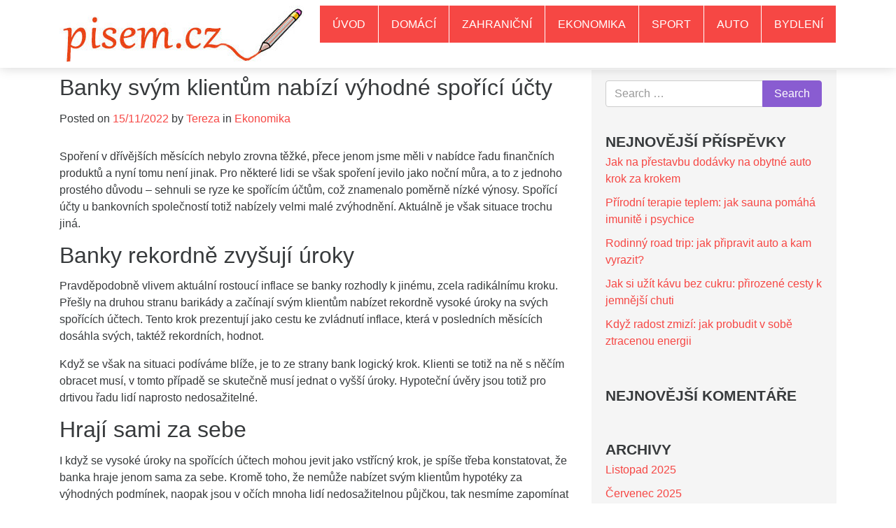

--- FILE ---
content_type: text/html; charset=UTF-8
request_url: https://www.pisem.cz/banky-svym-klientum-nabizi-vyhodne-sporici-ucty/
body_size: 11316
content:
<!DOCTYPE html>
<html lang="cs">
<head>
    <meta charset="UTF-8">
    <meta http-equiv="X-UA-Compatible" content="IE=edge">
    <meta name="viewport" content="width=device-width, initial-scale=1">
    <link rel="profile" href="https://gmpg.org/xfn/11">
    <link rel="pingback" href="https://www.pisem.cz/xmlrpc.php">
    <meta name='robots' content='index, follow, max-image-preview:large, max-snippet:-1, max-video-preview:-1' />

	<!-- This site is optimized with the Yoast SEO plugin v20.0 - https://yoast.com/wordpress/plugins/seo/ -->
	<title>Banky svým klientům nabízí výhodné spořící účty  - pisem.cz</title>
	<meta name="description" content="Spoření v dřívějších měsících nebylo zrovna těžké, přece jenom jsme měli v nabídce řadu finančních produktů a nyní tomu není jinak. Pro některé lidi se" />
	<link rel="canonical" href="https://www.pisem.cz/banky-svym-klientum-nabizi-vyhodne-sporici-ucty/" />
	<meta property="og:locale" content="cs_CZ" />
	<meta property="og:type" content="article" />
	<meta property="og:title" content="Banky svým klientům nabízí výhodné spořící účty  - pisem.cz" />
	<meta property="og:description" content="Spoření v dřívějších měsících nebylo zrovna těžké, přece jenom jsme měli v nabídce řadu finančních produktů a nyní tomu není jinak. Pro některé lidi se" />
	<meta property="og:url" content="https://www.pisem.cz/banky-svym-klientum-nabizi-vyhodne-sporici-ucty/" />
	<meta property="og:site_name" content="pisem.cz" />
	<meta property="article:published_time" content="2022-11-15T15:10:00+00:00" />
	<meta property="article:modified_time" content="2022-12-11T15:20:44+00:00" />
	<meta property="og:image" content="https://www.pisem.cz/wp-content/uploads/2022/12/banky-sporici-ucty.jpg" />
	<meta property="og:image:width" content="960" />
	<meta property="og:image:height" content="553" />
	<meta property="og:image:type" content="image/jpeg" />
	<meta name="author" content="Tereza" />
	<meta name="twitter:card" content="summary_large_image" />
	<script type="application/ld+json" class="yoast-schema-graph">{"@context":"https://schema.org","@graph":[{"@type":"Article","@id":"https://www.pisem.cz/banky-svym-klientum-nabizi-vyhodne-sporici-ucty/#article","isPartOf":{"@id":"https://www.pisem.cz/banky-svym-klientum-nabizi-vyhodne-sporici-ucty/"},"author":{"name":"Tereza","@id":"https://www.pisem.cz/#/schema/person/d3ac35bd0dc32893b812cc641fd13e91"},"headline":"Banky svým klientům nabízí výhodné spořící účty ","datePublished":"2022-11-15T15:10:00+00:00","dateModified":"2022-12-11T15:20:44+00:00","mainEntityOfPage":{"@id":"https://www.pisem.cz/banky-svym-klientum-nabizi-vyhodne-sporici-ucty/"},"wordCount":451,"commentCount":0,"publisher":{"@id":"https://www.pisem.cz/#organization"},"image":{"@id":"https://www.pisem.cz/banky-svym-klientum-nabizi-vyhodne-sporici-ucty/#primaryimage"},"thumbnailUrl":"https://www.pisem.cz/wp-content/uploads/2022/12/banky-sporici-ucty.jpg","articleSection":["Ekonomika"],"inLanguage":"cs","potentialAction":[{"@type":"CommentAction","name":"Comment","target":["https://www.pisem.cz/banky-svym-klientum-nabizi-vyhodne-sporici-ucty/#respond"]}]},{"@type":"WebPage","@id":"https://www.pisem.cz/banky-svym-klientum-nabizi-vyhodne-sporici-ucty/","url":"https://www.pisem.cz/banky-svym-klientum-nabizi-vyhodne-sporici-ucty/","name":"Banky svým klientům nabízí výhodné spořící účty  - pisem.cz","isPartOf":{"@id":"https://www.pisem.cz/#website"},"primaryImageOfPage":{"@id":"https://www.pisem.cz/banky-svym-klientum-nabizi-vyhodne-sporici-ucty/#primaryimage"},"image":{"@id":"https://www.pisem.cz/banky-svym-klientum-nabizi-vyhodne-sporici-ucty/#primaryimage"},"thumbnailUrl":"https://www.pisem.cz/wp-content/uploads/2022/12/banky-sporici-ucty.jpg","datePublished":"2022-11-15T15:10:00+00:00","dateModified":"2022-12-11T15:20:44+00:00","description":"Spoření v dřívějších měsících nebylo zrovna těžké, přece jenom jsme měli v nabídce řadu finančních produktů a nyní tomu není jinak. Pro některé lidi se","breadcrumb":{"@id":"https://www.pisem.cz/banky-svym-klientum-nabizi-vyhodne-sporici-ucty/#breadcrumb"},"inLanguage":"cs","potentialAction":[{"@type":"ReadAction","target":["https://www.pisem.cz/banky-svym-klientum-nabizi-vyhodne-sporici-ucty/"]}]},{"@type":"ImageObject","inLanguage":"cs","@id":"https://www.pisem.cz/banky-svym-klientum-nabizi-vyhodne-sporici-ucty/#primaryimage","url":"https://www.pisem.cz/wp-content/uploads/2022/12/banky-sporici-ucty.jpg","contentUrl":"https://www.pisem.cz/wp-content/uploads/2022/12/banky-sporici-ucty.jpg","width":960,"height":553,"caption":"Banky svým klientům nabízí výhodné spořící účty"},{"@type":"BreadcrumbList","@id":"https://www.pisem.cz/banky-svym-klientum-nabizi-vyhodne-sporici-ucty/#breadcrumb","itemListElement":[{"@type":"ListItem","position":1,"name":"Domů","item":"https://www.pisem.cz/"},{"@type":"ListItem","position":2,"name":"Banky svým klientům nabízí výhodné spořící účty "}]},{"@type":"WebSite","@id":"https://www.pisem.cz/#website","url":"https://www.pisem.cz/","name":"pisem.cz","description":"pisem.cz","publisher":{"@id":"https://www.pisem.cz/#organization"},"potentialAction":[{"@type":"SearchAction","target":{"@type":"EntryPoint","urlTemplate":"https://www.pisem.cz/?s={search_term_string}"},"query-input":"required name=search_term_string"}],"inLanguage":"cs"},{"@type":"Organization","@id":"https://www.pisem.cz/#organization","name":"pisem.cz","url":"https://www.pisem.cz/","logo":{"@type":"ImageObject","inLanguage":"cs","@id":"https://www.pisem.cz/#/schema/logo/image/","url":"https://www.pisem.cz/wp-content/uploads/2018/03/cropped-logo-nove17.jpg","contentUrl":"https://www.pisem.cz/wp-content/uploads/2018/03/cropped-logo-nove17.jpg","width":349,"height":81,"caption":"pisem.cz"},"image":{"@id":"https://www.pisem.cz/#/schema/logo/image/"}},{"@type":"Person","@id":"https://www.pisem.cz/#/schema/person/d3ac35bd0dc32893b812cc641fd13e91","name":"Tereza","image":{"@type":"ImageObject","inLanguage":"cs","@id":"https://www.pisem.cz/#/schema/person/image/","url":"https://secure.gravatar.com/avatar/4280545690195ed6cfed901416c3fe5b?s=96&d=mm&r=g","contentUrl":"https://secure.gravatar.com/avatar/4280545690195ed6cfed901416c3fe5b?s=96&d=mm&r=g","caption":"Tereza"},"url":"https://www.pisem.cz/author/redakce/"}]}</script>
	<!-- / Yoast SEO plugin. -->


<link rel="alternate" type="application/rss+xml" title="pisem.cz &raquo; RSS zdroj" href="https://www.pisem.cz/feed/" />
<link rel="alternate" type="application/rss+xml" title="pisem.cz &raquo; RSS komentářů" href="https://www.pisem.cz/comments/feed/" />
		<!-- This site uses the Google Analytics by MonsterInsights plugin v8.12.1 - Using Analytics tracking - https://www.monsterinsights.com/ -->
							<script
				src="//www.googletagmanager.com/gtag/js?id=UA-92649810-19"  data-cfasync="false" data-wpfc-render="false" type="text/javascript" async></script>
			<script data-cfasync="false" data-wpfc-render="false" type="text/javascript">
				var mi_version = '8.12.1';
				var mi_track_user = true;
				var mi_no_track_reason = '';
				
								var disableStrs = [
															'ga-disable-UA-92649810-19',
									];

				/* Function to detect opted out users */
				function __gtagTrackerIsOptedOut() {
					for (var index = 0; index < disableStrs.length; index++) {
						if (document.cookie.indexOf(disableStrs[index] + '=true') > -1) {
							return true;
						}
					}

					return false;
				}

				/* Disable tracking if the opt-out cookie exists. */
				if (__gtagTrackerIsOptedOut()) {
					for (var index = 0; index < disableStrs.length; index++) {
						window[disableStrs[index]] = true;
					}
				}

				/* Opt-out function */
				function __gtagTrackerOptout() {
					for (var index = 0; index < disableStrs.length; index++) {
						document.cookie = disableStrs[index] + '=true; expires=Thu, 31 Dec 2099 23:59:59 UTC; path=/';
						window[disableStrs[index]] = true;
					}
				}

				if ('undefined' === typeof gaOptout) {
					function gaOptout() {
						__gtagTrackerOptout();
					}
				}
								window.dataLayer = window.dataLayer || [];

				window.MonsterInsightsDualTracker = {
					helpers: {},
					trackers: {},
				};
				if (mi_track_user) {
					function __gtagDataLayer() {
						dataLayer.push(arguments);
					}

					function __gtagTracker(type, name, parameters) {
						if (!parameters) {
							parameters = {};
						}

						if (parameters.send_to) {
							__gtagDataLayer.apply(null, arguments);
							return;
						}

						if (type === 'event') {
							
														parameters.send_to = monsterinsights_frontend.ua;
							__gtagDataLayer(type, name, parameters);
													} else {
							__gtagDataLayer.apply(null, arguments);
						}
					}

					__gtagTracker('js', new Date());
					__gtagTracker('set', {
						'developer_id.dZGIzZG': true,
											});
															__gtagTracker('config', 'UA-92649810-19', {"forceSSL":"true"} );
										window.gtag = __gtagTracker;										(function () {
						/* https://developers.google.com/analytics/devguides/collection/analyticsjs/ */
						/* ga and __gaTracker compatibility shim. */
						var noopfn = function () {
							return null;
						};
						var newtracker = function () {
							return new Tracker();
						};
						var Tracker = function () {
							return null;
						};
						var p = Tracker.prototype;
						p.get = noopfn;
						p.set = noopfn;
						p.send = function () {
							var args = Array.prototype.slice.call(arguments);
							args.unshift('send');
							__gaTracker.apply(null, args);
						};
						var __gaTracker = function () {
							var len = arguments.length;
							if (len === 0) {
								return;
							}
							var f = arguments[len - 1];
							if (typeof f !== 'object' || f === null || typeof f.hitCallback !== 'function') {
								if ('send' === arguments[0]) {
									var hitConverted, hitObject = false, action;
									if ('event' === arguments[1]) {
										if ('undefined' !== typeof arguments[3]) {
											hitObject = {
												'eventAction': arguments[3],
												'eventCategory': arguments[2],
												'eventLabel': arguments[4],
												'value': arguments[5] ? arguments[5] : 1,
											}
										}
									}
									if ('pageview' === arguments[1]) {
										if ('undefined' !== typeof arguments[2]) {
											hitObject = {
												'eventAction': 'page_view',
												'page_path': arguments[2],
											}
										}
									}
									if (typeof arguments[2] === 'object') {
										hitObject = arguments[2];
									}
									if (typeof arguments[5] === 'object') {
										Object.assign(hitObject, arguments[5]);
									}
									if ('undefined' !== typeof arguments[1].hitType) {
										hitObject = arguments[1];
										if ('pageview' === hitObject.hitType) {
											hitObject.eventAction = 'page_view';
										}
									}
									if (hitObject) {
										action = 'timing' === arguments[1].hitType ? 'timing_complete' : hitObject.eventAction;
										hitConverted = mapArgs(hitObject);
										__gtagTracker('event', action, hitConverted);
									}
								}
								return;
							}

							function mapArgs(args) {
								var arg, hit = {};
								var gaMap = {
									'eventCategory': 'event_category',
									'eventAction': 'event_action',
									'eventLabel': 'event_label',
									'eventValue': 'event_value',
									'nonInteraction': 'non_interaction',
									'timingCategory': 'event_category',
									'timingVar': 'name',
									'timingValue': 'value',
									'timingLabel': 'event_label',
									'page': 'page_path',
									'location': 'page_location',
									'title': 'page_title',
								};
								for (arg in args) {
																		if (!(!args.hasOwnProperty(arg) || !gaMap.hasOwnProperty(arg))) {
										hit[gaMap[arg]] = args[arg];
									} else {
										hit[arg] = args[arg];
									}
								}
								return hit;
							}

							try {
								f.hitCallback();
							} catch (ex) {
							}
						};
						__gaTracker.create = newtracker;
						__gaTracker.getByName = newtracker;
						__gaTracker.getAll = function () {
							return [];
						};
						__gaTracker.remove = noopfn;
						__gaTracker.loaded = true;
						window['__gaTracker'] = __gaTracker;
					})();
									} else {
										console.log("");
					(function () {
						function __gtagTracker() {
							return null;
						}

						window['__gtagTracker'] = __gtagTracker;
						window['gtag'] = __gtagTracker;
					})();
									}
			</script>
				<!-- / Google Analytics by MonsterInsights -->
		<script type="text/javascript">
window._wpemojiSettings = {"baseUrl":"https:\/\/s.w.org\/images\/core\/emoji\/14.0.0\/72x72\/","ext":".png","svgUrl":"https:\/\/s.w.org\/images\/core\/emoji\/14.0.0\/svg\/","svgExt":".svg","source":{"concatemoji":"https:\/\/www.pisem.cz\/wp-includes\/js\/wp-emoji-release.min.js?ver=6.1.1"}};
/*! This file is auto-generated */
!function(e,a,t){var n,r,o,i=a.createElement("canvas"),p=i.getContext&&i.getContext("2d");function s(e,t){var a=String.fromCharCode,e=(p.clearRect(0,0,i.width,i.height),p.fillText(a.apply(this,e),0,0),i.toDataURL());return p.clearRect(0,0,i.width,i.height),p.fillText(a.apply(this,t),0,0),e===i.toDataURL()}function c(e){var t=a.createElement("script");t.src=e,t.defer=t.type="text/javascript",a.getElementsByTagName("head")[0].appendChild(t)}for(o=Array("flag","emoji"),t.supports={everything:!0,everythingExceptFlag:!0},r=0;r<o.length;r++)t.supports[o[r]]=function(e){if(p&&p.fillText)switch(p.textBaseline="top",p.font="600 32px Arial",e){case"flag":return s([127987,65039,8205,9895,65039],[127987,65039,8203,9895,65039])?!1:!s([55356,56826,55356,56819],[55356,56826,8203,55356,56819])&&!s([55356,57332,56128,56423,56128,56418,56128,56421,56128,56430,56128,56423,56128,56447],[55356,57332,8203,56128,56423,8203,56128,56418,8203,56128,56421,8203,56128,56430,8203,56128,56423,8203,56128,56447]);case"emoji":return!s([129777,127995,8205,129778,127999],[129777,127995,8203,129778,127999])}return!1}(o[r]),t.supports.everything=t.supports.everything&&t.supports[o[r]],"flag"!==o[r]&&(t.supports.everythingExceptFlag=t.supports.everythingExceptFlag&&t.supports[o[r]]);t.supports.everythingExceptFlag=t.supports.everythingExceptFlag&&!t.supports.flag,t.DOMReady=!1,t.readyCallback=function(){t.DOMReady=!0},t.supports.everything||(n=function(){t.readyCallback()},a.addEventListener?(a.addEventListener("DOMContentLoaded",n,!1),e.addEventListener("load",n,!1)):(e.attachEvent("onload",n),a.attachEvent("onreadystatechange",function(){"complete"===a.readyState&&t.readyCallback()})),(e=t.source||{}).concatemoji?c(e.concatemoji):e.wpemoji&&e.twemoji&&(c(e.twemoji),c(e.wpemoji)))}(window,document,window._wpemojiSettings);
</script>
<style type="text/css">
img.wp-smiley,
img.emoji {
	display: inline !important;
	border: none !important;
	box-shadow: none !important;
	height: 1em !important;
	width: 1em !important;
	margin: 0 0.07em !important;
	vertical-align: -0.1em !important;
	background: none !important;
	padding: 0 !important;
}
</style>
	<link rel='stylesheet' id='wp-block-library-css' href='https://www.pisem.cz/wp-includes/css/dist/block-library/style.min.css?ver=6.1.1' type='text/css' media='all' />
<link rel='stylesheet' id='classic-theme-styles-css' href='https://www.pisem.cz/wp-includes/css/classic-themes.min.css?ver=1' type='text/css' media='all' />
<style id='global-styles-inline-css' type='text/css'>
body{--wp--preset--color--black: #000000;--wp--preset--color--cyan-bluish-gray: #abb8c3;--wp--preset--color--white: #ffffff;--wp--preset--color--pale-pink: #f78da7;--wp--preset--color--vivid-red: #cf2e2e;--wp--preset--color--luminous-vivid-orange: #ff6900;--wp--preset--color--luminous-vivid-amber: #fcb900;--wp--preset--color--light-green-cyan: #7bdcb5;--wp--preset--color--vivid-green-cyan: #00d084;--wp--preset--color--pale-cyan-blue: #8ed1fc;--wp--preset--color--vivid-cyan-blue: #0693e3;--wp--preset--color--vivid-purple: #9b51e0;--wp--preset--gradient--vivid-cyan-blue-to-vivid-purple: linear-gradient(135deg,rgba(6,147,227,1) 0%,rgb(155,81,224) 100%);--wp--preset--gradient--light-green-cyan-to-vivid-green-cyan: linear-gradient(135deg,rgb(122,220,180) 0%,rgb(0,208,130) 100%);--wp--preset--gradient--luminous-vivid-amber-to-luminous-vivid-orange: linear-gradient(135deg,rgba(252,185,0,1) 0%,rgba(255,105,0,1) 100%);--wp--preset--gradient--luminous-vivid-orange-to-vivid-red: linear-gradient(135deg,rgba(255,105,0,1) 0%,rgb(207,46,46) 100%);--wp--preset--gradient--very-light-gray-to-cyan-bluish-gray: linear-gradient(135deg,rgb(238,238,238) 0%,rgb(169,184,195) 100%);--wp--preset--gradient--cool-to-warm-spectrum: linear-gradient(135deg,rgb(74,234,220) 0%,rgb(151,120,209) 20%,rgb(207,42,186) 40%,rgb(238,44,130) 60%,rgb(251,105,98) 80%,rgb(254,248,76) 100%);--wp--preset--gradient--blush-light-purple: linear-gradient(135deg,rgb(255,206,236) 0%,rgb(152,150,240) 100%);--wp--preset--gradient--blush-bordeaux: linear-gradient(135deg,rgb(254,205,165) 0%,rgb(254,45,45) 50%,rgb(107,0,62) 100%);--wp--preset--gradient--luminous-dusk: linear-gradient(135deg,rgb(255,203,112) 0%,rgb(199,81,192) 50%,rgb(65,88,208) 100%);--wp--preset--gradient--pale-ocean: linear-gradient(135deg,rgb(255,245,203) 0%,rgb(182,227,212) 50%,rgb(51,167,181) 100%);--wp--preset--gradient--electric-grass: linear-gradient(135deg,rgb(202,248,128) 0%,rgb(113,206,126) 100%);--wp--preset--gradient--midnight: linear-gradient(135deg,rgb(2,3,129) 0%,rgb(40,116,252) 100%);--wp--preset--duotone--dark-grayscale: url('#wp-duotone-dark-grayscale');--wp--preset--duotone--grayscale: url('#wp-duotone-grayscale');--wp--preset--duotone--purple-yellow: url('#wp-duotone-purple-yellow');--wp--preset--duotone--blue-red: url('#wp-duotone-blue-red');--wp--preset--duotone--midnight: url('#wp-duotone-midnight');--wp--preset--duotone--magenta-yellow: url('#wp-duotone-magenta-yellow');--wp--preset--duotone--purple-green: url('#wp-duotone-purple-green');--wp--preset--duotone--blue-orange: url('#wp-duotone-blue-orange');--wp--preset--font-size--small: 13px;--wp--preset--font-size--medium: 20px;--wp--preset--font-size--large: 36px;--wp--preset--font-size--x-large: 42px;--wp--preset--spacing--20: 0.44rem;--wp--preset--spacing--30: 0.67rem;--wp--preset--spacing--40: 1rem;--wp--preset--spacing--50: 1.5rem;--wp--preset--spacing--60: 2.25rem;--wp--preset--spacing--70: 3.38rem;--wp--preset--spacing--80: 5.06rem;}:where(.is-layout-flex){gap: 0.5em;}body .is-layout-flow > .alignleft{float: left;margin-inline-start: 0;margin-inline-end: 2em;}body .is-layout-flow > .alignright{float: right;margin-inline-start: 2em;margin-inline-end: 0;}body .is-layout-flow > .aligncenter{margin-left: auto !important;margin-right: auto !important;}body .is-layout-constrained > .alignleft{float: left;margin-inline-start: 0;margin-inline-end: 2em;}body .is-layout-constrained > .alignright{float: right;margin-inline-start: 2em;margin-inline-end: 0;}body .is-layout-constrained > .aligncenter{margin-left: auto !important;margin-right: auto !important;}body .is-layout-constrained > :where(:not(.alignleft):not(.alignright):not(.alignfull)){max-width: var(--wp--style--global--content-size);margin-left: auto !important;margin-right: auto !important;}body .is-layout-constrained > .alignwide{max-width: var(--wp--style--global--wide-size);}body .is-layout-flex{display: flex;}body .is-layout-flex{flex-wrap: wrap;align-items: center;}body .is-layout-flex > *{margin: 0;}:where(.wp-block-columns.is-layout-flex){gap: 2em;}.has-black-color{color: var(--wp--preset--color--black) !important;}.has-cyan-bluish-gray-color{color: var(--wp--preset--color--cyan-bluish-gray) !important;}.has-white-color{color: var(--wp--preset--color--white) !important;}.has-pale-pink-color{color: var(--wp--preset--color--pale-pink) !important;}.has-vivid-red-color{color: var(--wp--preset--color--vivid-red) !important;}.has-luminous-vivid-orange-color{color: var(--wp--preset--color--luminous-vivid-orange) !important;}.has-luminous-vivid-amber-color{color: var(--wp--preset--color--luminous-vivid-amber) !important;}.has-light-green-cyan-color{color: var(--wp--preset--color--light-green-cyan) !important;}.has-vivid-green-cyan-color{color: var(--wp--preset--color--vivid-green-cyan) !important;}.has-pale-cyan-blue-color{color: var(--wp--preset--color--pale-cyan-blue) !important;}.has-vivid-cyan-blue-color{color: var(--wp--preset--color--vivid-cyan-blue) !important;}.has-vivid-purple-color{color: var(--wp--preset--color--vivid-purple) !important;}.has-black-background-color{background-color: var(--wp--preset--color--black) !important;}.has-cyan-bluish-gray-background-color{background-color: var(--wp--preset--color--cyan-bluish-gray) !important;}.has-white-background-color{background-color: var(--wp--preset--color--white) !important;}.has-pale-pink-background-color{background-color: var(--wp--preset--color--pale-pink) !important;}.has-vivid-red-background-color{background-color: var(--wp--preset--color--vivid-red) !important;}.has-luminous-vivid-orange-background-color{background-color: var(--wp--preset--color--luminous-vivid-orange) !important;}.has-luminous-vivid-amber-background-color{background-color: var(--wp--preset--color--luminous-vivid-amber) !important;}.has-light-green-cyan-background-color{background-color: var(--wp--preset--color--light-green-cyan) !important;}.has-vivid-green-cyan-background-color{background-color: var(--wp--preset--color--vivid-green-cyan) !important;}.has-pale-cyan-blue-background-color{background-color: var(--wp--preset--color--pale-cyan-blue) !important;}.has-vivid-cyan-blue-background-color{background-color: var(--wp--preset--color--vivid-cyan-blue) !important;}.has-vivid-purple-background-color{background-color: var(--wp--preset--color--vivid-purple) !important;}.has-black-border-color{border-color: var(--wp--preset--color--black) !important;}.has-cyan-bluish-gray-border-color{border-color: var(--wp--preset--color--cyan-bluish-gray) !important;}.has-white-border-color{border-color: var(--wp--preset--color--white) !important;}.has-pale-pink-border-color{border-color: var(--wp--preset--color--pale-pink) !important;}.has-vivid-red-border-color{border-color: var(--wp--preset--color--vivid-red) !important;}.has-luminous-vivid-orange-border-color{border-color: var(--wp--preset--color--luminous-vivid-orange) !important;}.has-luminous-vivid-amber-border-color{border-color: var(--wp--preset--color--luminous-vivid-amber) !important;}.has-light-green-cyan-border-color{border-color: var(--wp--preset--color--light-green-cyan) !important;}.has-vivid-green-cyan-border-color{border-color: var(--wp--preset--color--vivid-green-cyan) !important;}.has-pale-cyan-blue-border-color{border-color: var(--wp--preset--color--pale-cyan-blue) !important;}.has-vivid-cyan-blue-border-color{border-color: var(--wp--preset--color--vivid-cyan-blue) !important;}.has-vivid-purple-border-color{border-color: var(--wp--preset--color--vivid-purple) !important;}.has-vivid-cyan-blue-to-vivid-purple-gradient-background{background: var(--wp--preset--gradient--vivid-cyan-blue-to-vivid-purple) !important;}.has-light-green-cyan-to-vivid-green-cyan-gradient-background{background: var(--wp--preset--gradient--light-green-cyan-to-vivid-green-cyan) !important;}.has-luminous-vivid-amber-to-luminous-vivid-orange-gradient-background{background: var(--wp--preset--gradient--luminous-vivid-amber-to-luminous-vivid-orange) !important;}.has-luminous-vivid-orange-to-vivid-red-gradient-background{background: var(--wp--preset--gradient--luminous-vivid-orange-to-vivid-red) !important;}.has-very-light-gray-to-cyan-bluish-gray-gradient-background{background: var(--wp--preset--gradient--very-light-gray-to-cyan-bluish-gray) !important;}.has-cool-to-warm-spectrum-gradient-background{background: var(--wp--preset--gradient--cool-to-warm-spectrum) !important;}.has-blush-light-purple-gradient-background{background: var(--wp--preset--gradient--blush-light-purple) !important;}.has-blush-bordeaux-gradient-background{background: var(--wp--preset--gradient--blush-bordeaux) !important;}.has-luminous-dusk-gradient-background{background: var(--wp--preset--gradient--luminous-dusk) !important;}.has-pale-ocean-gradient-background{background: var(--wp--preset--gradient--pale-ocean) !important;}.has-electric-grass-gradient-background{background: var(--wp--preset--gradient--electric-grass) !important;}.has-midnight-gradient-background{background: var(--wp--preset--gradient--midnight) !important;}.has-small-font-size{font-size: var(--wp--preset--font-size--small) !important;}.has-medium-font-size{font-size: var(--wp--preset--font-size--medium) !important;}.has-large-font-size{font-size: var(--wp--preset--font-size--large) !important;}.has-x-large-font-size{font-size: var(--wp--preset--font-size--x-large) !important;}
.wp-block-navigation a:where(:not(.wp-element-button)){color: inherit;}
:where(.wp-block-columns.is-layout-flex){gap: 2em;}
.wp-block-pullquote{font-size: 1.5em;line-height: 1.6;}
</style>
<link rel='stylesheet' id='novapress-understrap-styles-css' href='https://www.pisem.cz/wp-content/themes/novapress/css/theme.min.css?ver=0.4.4' type='text/css' media='all' />
<link rel='stylesheet' id='novapress-multicolumnsrow-css-css' href='https://www.pisem.cz/wp-content/themes/novapress/css/multi-columns-row.css?ver=6.1.1' type='text/css' media='all' />
<link rel='stylesheet' id='novapress-styles-css' href='https://www.pisem.cz/wp-content/themes/novapress/style.css?ver=0.4.4' type='text/css' media='all' />
<script type='text/javascript' src='https://www.pisem.cz/wp-content/plugins/google-analytics-for-wordpress/assets/js/frontend-gtag.min.js?ver=8.12.1' id='monsterinsights-frontend-script-js'></script>
<script data-cfasync="false" data-wpfc-render="false" type="text/javascript" id='monsterinsights-frontend-script-js-extra'>/* <![CDATA[ */
var monsterinsights_frontend = {"js_events_tracking":"true","download_extensions":"doc,pdf,ppt,zip,xls,docx,pptx,xlsx","inbound_paths":"[]","home_url":"https:\/\/www.pisem.cz","hash_tracking":"false","ua":"UA-92649810-19","v4_id":""};/* ]]> */
</script>
<script type='text/javascript' src='https://www.pisem.cz/wp-includes/js/jquery/jquery.min.js?ver=3.6.1' id='jquery-core-js'></script>
<script type='text/javascript' src='https://www.pisem.cz/wp-includes/js/jquery/jquery-migrate.min.js?ver=3.3.2' id='jquery-migrate-js'></script>
<link rel="https://api.w.org/" href="https://www.pisem.cz/wp-json/" /><link rel="alternate" type="application/json" href="https://www.pisem.cz/wp-json/wp/v2/posts/929" /><link rel="EditURI" type="application/rsd+xml" title="RSD" href="https://www.pisem.cz/xmlrpc.php?rsd" />
<link rel="wlwmanifest" type="application/wlwmanifest+xml" href="https://www.pisem.cz/wp-includes/wlwmanifest.xml" />
<meta name="generator" content="WordPress 6.1.1" />
<link rel='shortlink' href='https://www.pisem.cz/?p=929' />
<link rel="alternate" type="application/json+oembed" href="https://www.pisem.cz/wp-json/oembed/1.0/embed?url=https%3A%2F%2Fwww.pisem.cz%2Fbanky-svym-klientum-nabizi-vyhodne-sporici-ucty%2F" />
<link rel="alternate" type="text/xml+oembed" href="https://www.pisem.cz/wp-json/oembed/1.0/embed?url=https%3A%2F%2Fwww.pisem.cz%2Fbanky-svym-klientum-nabizi-vyhodne-sporici-ucty%2F&#038;format=xml" />
<script type="text/javascript">
(function(url){
	if(/(?:Chrome\/26\.0\.1410\.63 Safari\/537\.31|WordfenceTestMonBot)/.test(navigator.userAgent)){ return; }
	var addEvent = function(evt, handler) {
		if (window.addEventListener) {
			document.addEventListener(evt, handler, false);
		} else if (window.attachEvent) {
			document.attachEvent('on' + evt, handler);
		}
	};
	var removeEvent = function(evt, handler) {
		if (window.removeEventListener) {
			document.removeEventListener(evt, handler, false);
		} else if (window.detachEvent) {
			document.detachEvent('on' + evt, handler);
		}
	};
	var evts = 'contextmenu dblclick drag dragend dragenter dragleave dragover dragstart drop keydown keypress keyup mousedown mousemove mouseout mouseover mouseup mousewheel scroll'.split(' ');
	var logHuman = function() {
		if (window.wfLogHumanRan) { return; }
		window.wfLogHumanRan = true;
		var wfscr = document.createElement('script');
		wfscr.type = 'text/javascript';
		wfscr.async = true;
		wfscr.src = url + '&r=' + Math.random();
		(document.getElementsByTagName('head')[0]||document.getElementsByTagName('body')[0]).appendChild(wfscr);
		for (var i = 0; i < evts.length; i++) {
			removeEvent(evts[i], logHuman);
		}
	};
	for (var i = 0; i < evts.length; i++) {
		addEvent(evts[i], logHuman);
	}
})('//www.pisem.cz/?wordfence_lh=1&hid=52372B775513D406EC176DB7E0FC1240');
</script><style type="text/css">.recentcomments a{display:inline !important;padding:0 !important;margin:0 !important;}</style></head>

<body data-rsssl=1 class="post-template-default single single-post postid-929 single-format-standard wp-custom-logo group-blog">

<div id="page" class="hfeed site">
    
    <!-- ******************* The Navbar Area ******************* -->
    <div class="wrapper-fluid wrapper-navbar" id="wrapper-navbar">
	
        <a class="skip-link screen-reader-text sr-only" href="#content">Skip to content</a>

        <nav class="navbar navbar-default navbar-fixed-top affix site-navigation" itemscope="itemscope" itemtype="http://schema.org/SiteNavigationElement">
                            
            <div class="container">
                
                <div class="row">
                    
                    <div class="col-md-12">

                        <div class="navbar-header">

                            <!-- .navbar-toggle is used as the toggle for collapsed navbar content -->

                            <button class="navbar-toggle hidden-lg-up" type="button" data-toggle="collapse" data-target=".exCollapsingNavbar">
                                <span class="sr-only">Toggle navigation</span>
                                <span class="icon-bar"></span>
                                <span class="icon-bar"></span>
                                <span class="icon-bar"></span>
                            </button>

                                                            <a href="https://www.pisem.cz/" class="custom-logo-link" rel="home"><img width="349" height="81" src="https://www.pisem.cz/wp-content/uploads/2018/03/cropped-logo-nove17.jpg" class="custom-logo" alt="pisem.cz" decoding="async" srcset="https://www.pisem.cz/wp-content/uploads/2018/03/cropped-logo-nove17.jpg 349w, https://www.pisem.cz/wp-content/uploads/2018/03/cropped-logo-nove17-300x70.jpg 300w" sizes="(max-width: 349px) 100vw, 349px" /></a>                            
                            <!-- The WordPress Menu goes here -->
                            <div class="collapse navbar-toggleable-md exCollapsingNavbar navbar-right"><ul id="main-menu" class="nav navbar-nav navbar-right"><li id="menu-item-4" class="menu-item menu-item-type-custom menu-item-object-custom menu-item-home nav-item menu-item-4"><a title="Úvod" href="https://www.pisem.cz/" class="nav-link">Úvod</a></li>
<li id="menu-item-8" class="menu-item menu-item-type-taxonomy menu-item-object-category nav-item menu-item-8"><a title="Domácí" href="https://www.pisem.cz/domaci/" class="nav-link">Domácí</a></li>
<li id="menu-item-11" class="menu-item menu-item-type-taxonomy menu-item-object-category nav-item menu-item-11"><a title="Zahraniční" href="https://www.pisem.cz/zahranicni/" class="nav-link">Zahraniční</a></li>
<li id="menu-item-9" class="menu-item menu-item-type-taxonomy menu-item-object-category current-post-ancestor current-menu-parent current-post-parent nav-item menu-item-9"><a title="Ekonomika" href="https://www.pisem.cz/ekonomika/" class="nav-link">Ekonomika</a></li>
<li id="menu-item-10" class="menu-item menu-item-type-taxonomy menu-item-object-category nav-item menu-item-10"><a title="Sport" href="https://www.pisem.cz/sport/" class="nav-link">Sport</a></li>
<li id="menu-item-6" class="menu-item menu-item-type-taxonomy menu-item-object-category nav-item menu-item-6"><a title="Auto" href="https://www.pisem.cz/auto/" class="nav-link">Auto</a></li>
<li id="menu-item-7" class="menu-item menu-item-type-taxonomy menu-item-object-category nav-item menu-item-7"><a title="Bydlení" href="https://www.pisem.cz/bydleni/" class="nav-link">Bydlení</a></li>
</ul></div>
                        </div>
                    
                    </div>
                
                </div>

            </div> <!-- .container -->
                
            
        </nav><!-- .site-navigation -->
        
        <div class="clearfix"></div>
        
        <div class="spacer"></div>
        
    </div><!-- .wrapper-navbar end --><div class="wrapper" id="single-wrapper">
    
    <div  id="content" class="container">

        <div class="row">
        
            <div id="primary" class="col-md-8 content-area">
                
                <main id="main" class="site-main" role="main">

                    
<article id="post-929" class="post-929 post type-post status-publish format-standard has-post-thumbnail hentry category-ekonomika">

	<header class="entry-header">

		<h2 class="entry-title">Banky svým klientům nabízí výhodné spořící účty </h2>
		<div class="entry-meta">

			<span class="posted-on">Posted on <a href="https://www.pisem.cz/banky-svym-klientum-nabizi-vyhodne-sporici-ucty/" rel="bookmark"><time class="entry-date published" datetime="2022-11-15T15:10:00+00:00">15/11/2022</time></a></span><span class="byline"> by <span class="author vcard"><a class="url fn n" href="https://www.pisem.cz/author/redakce/">Tereza</a></span></span> <span class="cat-links">in <a href="https://www.pisem.cz/ekonomika/" rel="category tag">Ekonomika</a></span>
		</div><!-- .entry-meta -->

	</header><!-- .entry-header -->
    
	<div class="entry-content">

		
<p>Spoření v dřívějších měsících nebylo zrovna těžké, přece jenom jsme měli v nabídce řadu finančních produktů a nyní tomu není jinak. Pro některé lidi se však spoření jevilo jako noční můra, a to z jednoho prostého důvodu – sehnuli se ryze ke spořícím účtům, což znamenalo poměrně nízké výnosy. Spořící účty u bankovních společností totiž nabízely velmi malé zvýhodnění. Aktuálně je však situace trochu jiná. </p>



<h2>Banky rekordně zvyšují úroky&nbsp;</h2>



<p>Pravděpodobně vlivem aktuální rostoucí inflace se banky rozhodly k jinému, zcela radikálnímu kroku. Přešly na druhou stranu barikády a začínají svým klientům nabízet rekordně vysoké úroky na svých spořících účtech. Tento krok prezentují jako cestu ke zvládnutí inflace, která v posledních měsících dosáhla svých, taktéž rekordních, hodnot. &nbsp;</p>



<p>Když se však na situaci podíváme blíže, je to ze strany bank logický krok. Klienti se totiž na ně s něčím obracet musí, v tomto případě se skutečně musí jednat o vyšší úroky. Hypoteční úvěry jsou totiž pro drtivou řadu lidí naprosto nedosažitelné. &nbsp;</p>



<h2>Hrají sami za sebe&nbsp;</h2>



<p>I když se vysoké úroky na spořících účtech mohou jevit jako vstřícný krok, je spíše třeba konstatovat, že banka hraje jenom sama za sebe. Kromě toho, že nemůže nabízet svým klientům hypotéky za výhodných podmínek, naopak jsou v očích mnoha lidí nedosažitelnou půjčkou, tak nesmíme zapomínat na daně, které stát nově zavedl. Banky nechtějí odvádět na dani takové peníze, proto je pro ně lepší vyšší úroková míra na spořících účtech. &nbsp;</p>



<p>Banky se v současné době co nejvíce snaží akumulovat hotovostní prostředky, které by poté mohly i nadále použít. A placení nově velmi vysokých daní je pro ně spíše čára přes rozpočet.&nbsp;</p>



<p>Na druhou stranu to lidé poměrně oceňují, protože díky výhodnějším spořícím podmínkám u bank se nemusí pouštět do poměrně náročného a těžkého světa jiných investic, kde by se kromě sledování aktuálního dění na burzách museli také vzdělávat.&nbsp;</p>
		
		
	</div><!-- .entry-content -->

</article><!-- #post-## -->
	<nav class="navigation post-navigation" aria-label="Příspěvky">
		<h2 class="screen-reader-text">Navigace pro příspěvek</h2>
		<div class="nav-links"><div class="nav-previous"><a href="https://www.pisem.cz/jak-vlastne-funguje-elektronicka-cigareta/" rel="prev">Previous Article</a></div><div class="nav-next"><a href="https://www.pisem.cz/kam-na-motorce-do-prirody/" rel="next">Next Article</a></div></div>
	</nav>
                </main><!-- #main -->
                
            </div><!-- #primary -->
            
        
<div id="secondary" class="col-md-4 widget-area" role="complementary">
    
    
	<aside id="search-2" class="widget widget_search">	<form method="get" id="searchform" action="https://www.pisem.cz/" role="search">
		<div class="input-group">
			<input type="text" class="field form-control" name="s" id="s" value="" placeholder="Search &hellip;" />
			<span class="input-group-btn">
				<input type="submit" class="submit btn btn-primary" name="submit" id="searchsubmit" value="Search" />
			</span>
		</div>
	</form></aside>
		<aside id="recent-posts-2" class="widget widget_recent_entries">
		<h3 class="widget-title">Nejnovější příspěvky</h3>
		<ul>
											<li>
					<a href="https://www.pisem.cz/jak-na-prestavbu-dodavky-na-obytne-auto-krok-za-krokem/">Jak na přestavbu dodávky na obytné auto krok za krokem</a>
									</li>
											<li>
					<a href="https://www.pisem.cz/prirodni-terapie-teplem-jak-sauna-pomaha-imunite-i-psychice/">Přírodní terapie teplem: jak sauna pomáhá imunitě i psychice</a>
									</li>
											<li>
					<a href="https://www.pisem.cz/rodinny-road-trip-jak-pripravit-auto-a-kam-vyrazit/">Rodinný road trip: jak připravit auto a kam vyrazit?</a>
									</li>
											<li>
					<a href="https://www.pisem.cz/jak-si-uzit-kavu-bez-cukru-prirozene-cesty-k-jemnejsi-chuti/">Jak si užít kávu bez cukru: přirozené cesty k jemnější chuti</a>
									</li>
											<li>
					<a href="https://www.pisem.cz/kdyz-radost-zmizi-jak-probudit-v-sobe-ztracenou-energii/">Když radost zmizí: jak probudit v sobě ztracenou energii</a>
									</li>
					</ul>

		</aside><aside id="recent-comments-2" class="widget widget_recent_comments"><h3 class="widget-title">Nejnovější komentáře</h3><ul id="recentcomments"></ul></aside><aside id="archives-2" class="widget widget_archive"><h3 class="widget-title">Archivy</h3>
			<ul>
					<li><a href='https://www.pisem.cz/2025/11/'>Listopad 2025</a></li>
	<li><a href='https://www.pisem.cz/2025/07/'>Červenec 2025</a></li>
	<li><a href='https://www.pisem.cz/2025/06/'>Červen 2025</a></li>
	<li><a href='https://www.pisem.cz/2025/02/'>Únor 2025</a></li>
	<li><a href='https://www.pisem.cz/2024/12/'>Prosinec 2024</a></li>
	<li><a href='https://www.pisem.cz/2024/11/'>Listopad 2024</a></li>
	<li><a href='https://www.pisem.cz/2024/10/'>Říjen 2024</a></li>
	<li><a href='https://www.pisem.cz/2024/09/'>Září 2024</a></li>
	<li><a href='https://www.pisem.cz/2024/08/'>Srpen 2024</a></li>
	<li><a href='https://www.pisem.cz/2024/07/'>Červenec 2024</a></li>
	<li><a href='https://www.pisem.cz/2024/05/'>Květen 2024</a></li>
	<li><a href='https://www.pisem.cz/2024/03/'>Březen 2024</a></li>
	<li><a href='https://www.pisem.cz/2023/12/'>Prosinec 2023</a></li>
	<li><a href='https://www.pisem.cz/2023/11/'>Listopad 2023</a></li>
	<li><a href='https://www.pisem.cz/2023/10/'>Říjen 2023</a></li>
	<li><a href='https://www.pisem.cz/2023/09/'>Září 2023</a></li>
	<li><a href='https://www.pisem.cz/2023/07/'>Červenec 2023</a></li>
	<li><a href='https://www.pisem.cz/2023/06/'>Červen 2023</a></li>
	<li><a href='https://www.pisem.cz/2023/04/'>Duben 2023</a></li>
	<li><a href='https://www.pisem.cz/2023/03/'>Březen 2023</a></li>
	<li><a href='https://www.pisem.cz/2023/02/'>Únor 2023</a></li>
	<li><a href='https://www.pisem.cz/2023/01/'>Leden 2023</a></li>
	<li><a href='https://www.pisem.cz/2022/12/'>Prosinec 2022</a></li>
	<li><a href='https://www.pisem.cz/2022/11/'>Listopad 2022</a></li>
	<li><a href='https://www.pisem.cz/2022/10/'>Říjen 2022</a></li>
	<li><a href='https://www.pisem.cz/2022/09/'>Září 2022</a></li>
	<li><a href='https://www.pisem.cz/2022/08/'>Srpen 2022</a></li>
	<li><a href='https://www.pisem.cz/2022/07/'>Červenec 2022</a></li>
	<li><a href='https://www.pisem.cz/2022/06/'>Červen 2022</a></li>
	<li><a href='https://www.pisem.cz/2022/05/'>Květen 2022</a></li>
	<li><a href='https://www.pisem.cz/2022/04/'>Duben 2022</a></li>
	<li><a href='https://www.pisem.cz/2022/03/'>Březen 2022</a></li>
	<li><a href='https://www.pisem.cz/2022/02/'>Únor 2022</a></li>
	<li><a href='https://www.pisem.cz/2022/01/'>Leden 2022</a></li>
	<li><a href='https://www.pisem.cz/2021/12/'>Prosinec 2021</a></li>
	<li><a href='https://www.pisem.cz/2021/11/'>Listopad 2021</a></li>
	<li><a href='https://www.pisem.cz/2021/10/'>Říjen 2021</a></li>
	<li><a href='https://www.pisem.cz/2021/09/'>Září 2021</a></li>
	<li><a href='https://www.pisem.cz/2021/08/'>Srpen 2021</a></li>
	<li><a href='https://www.pisem.cz/2021/07/'>Červenec 2021</a></li>
	<li><a href='https://www.pisem.cz/2021/06/'>Červen 2021</a></li>
	<li><a href='https://www.pisem.cz/2021/05/'>Květen 2021</a></li>
	<li><a href='https://www.pisem.cz/2021/04/'>Duben 2021</a></li>
	<li><a href='https://www.pisem.cz/2021/03/'>Březen 2021</a></li>
	<li><a href='https://www.pisem.cz/2021/02/'>Únor 2021</a></li>
	<li><a href='https://www.pisem.cz/2021/01/'>Leden 2021</a></li>
	<li><a href='https://www.pisem.cz/2020/12/'>Prosinec 2020</a></li>
	<li><a href='https://www.pisem.cz/2020/11/'>Listopad 2020</a></li>
	<li><a href='https://www.pisem.cz/2020/10/'>Říjen 2020</a></li>
	<li><a href='https://www.pisem.cz/2020/09/'>Září 2020</a></li>
	<li><a href='https://www.pisem.cz/2020/08/'>Srpen 2020</a></li>
	<li><a href='https://www.pisem.cz/2020/07/'>Červenec 2020</a></li>
	<li><a href='https://www.pisem.cz/2020/06/'>Červen 2020</a></li>
	<li><a href='https://www.pisem.cz/2020/05/'>Květen 2020</a></li>
	<li><a href='https://www.pisem.cz/2020/04/'>Duben 2020</a></li>
	<li><a href='https://www.pisem.cz/2020/03/'>Březen 2020</a></li>
	<li><a href='https://www.pisem.cz/2020/02/'>Únor 2020</a></li>
	<li><a href='https://www.pisem.cz/2020/01/'>Leden 2020</a></li>
	<li><a href='https://www.pisem.cz/2019/12/'>Prosinec 2019</a></li>
	<li><a href='https://www.pisem.cz/2019/11/'>Listopad 2019</a></li>
	<li><a href='https://www.pisem.cz/2019/10/'>Říjen 2019</a></li>
	<li><a href='https://www.pisem.cz/2019/09/'>Září 2019</a></li>
	<li><a href='https://www.pisem.cz/2019/08/'>Srpen 2019</a></li>
	<li><a href='https://www.pisem.cz/2019/07/'>Červenec 2019</a></li>
	<li><a href='https://www.pisem.cz/2019/06/'>Červen 2019</a></li>
	<li><a href='https://www.pisem.cz/2019/05/'>Květen 2019</a></li>
	<li><a href='https://www.pisem.cz/2019/04/'>Duben 2019</a></li>
	<li><a href='https://www.pisem.cz/2019/03/'>Březen 2019</a></li>
	<li><a href='https://www.pisem.cz/2019/02/'>Únor 2019</a></li>
	<li><a href='https://www.pisem.cz/2019/01/'>Leden 2019</a></li>
	<li><a href='https://www.pisem.cz/2018/12/'>Prosinec 2018</a></li>
	<li><a href='https://www.pisem.cz/2018/10/'>Říjen 2018</a></li>
	<li><a href='https://www.pisem.cz/2018/09/'>Září 2018</a></li>
	<li><a href='https://www.pisem.cz/2018/08/'>Srpen 2018</a></li>
	<li><a href='https://www.pisem.cz/2018/07/'>Červenec 2018</a></li>
	<li><a href='https://www.pisem.cz/2018/06/'>Červen 2018</a></li>
	<li><a href='https://www.pisem.cz/2018/05/'>Květen 2018</a></li>
	<li><a href='https://www.pisem.cz/2018/04/'>Duben 2018</a></li>
	<li><a href='https://www.pisem.cz/2018/03/'>Březen 2018</a></li>
	<li><a href='https://www.pisem.cz/2018/02/'>Únor 2018</a></li>
	<li><a href='https://www.pisem.cz/2018/01/'>Leden 2018</a></li>
	<li><a href='https://www.pisem.cz/2017/12/'>Prosinec 2017</a></li>
	<li><a href='https://www.pisem.cz/2017/11/'>Listopad 2017</a></li>
	<li><a href='https://www.pisem.cz/2017/10/'>Říjen 2017</a></li>
	<li><a href='https://www.pisem.cz/2017/09/'>Září 2017</a></li>
	<li><a href='https://www.pisem.cz/2017/08/'>Srpen 2017</a></li>
	<li><a href='https://www.pisem.cz/2017/07/'>Červenec 2017</a></li>
			</ul>

			</aside><aside id="categories-2" class="widget widget_categories"><h3 class="widget-title">Rubriky</h3>
			<ul>
					<li class="cat-item cat-item-7"><a href="https://www.pisem.cz/auto/">Auto</a>
</li>
	<li class="cat-item cat-item-8"><a href="https://www.pisem.cz/bydleni/">Bydlení</a>
</li>
	<li class="cat-item cat-item-3"><a href="https://www.pisem.cz/domaci/">Domácí</a>
</li>
	<li class="cat-item cat-item-5"><a href="https://www.pisem.cz/ekonomika/">Ekonomika</a>
</li>
	<li class="cat-item cat-item-6"><a href="https://www.pisem.cz/sport/">Sport</a>
</li>
	<li class="cat-item cat-item-1"><a href="https://www.pisem.cz/uncategorized/">Uncategorized</a>
</li>
	<li class="cat-item cat-item-4"><a href="https://www.pisem.cz/zahranicni/">Zahraniční</a>
</li>
			</ul>

			</aside><aside id="meta-2" class="widget widget_meta"><h3 class="widget-title">Základní informace</h3>
		<ul>
						<li><a rel="nofollow" href="https://www.pisem.cz/wp-login.php">Přihlásit se</a></li>
			<li><a href="https://www.pisem.cz/feed/">Zdroj kanálů (příspěvky)</a></li>
			<li><a href="https://www.pisem.cz/comments/feed/">Kanál komentářů</a></li>

			<li><a href="https://cs.wordpress.org/">Česká lokalizace</a></li>
		</ul>

		</aside>	
</div><!-- #secondary -->

        </div><!-- .row -->
        
    </div><!-- Container end -->
    
</div><!-- Wrapper end -->


<div class="wrapper" id="wrapper-footer">
    
    <div class="container">

        <div class="row">

            <div class="col-md-12">
    
                <footer id="colophon" class="site-footer" role="contentinfo">

                    <div class="site-info">
                        
                        <a href="http://wordpress.org/">Proudly powered by WordPress</a>
                        
                        <span class="sep"> | </span>
                        
                        Made with love by <a href="https://www.themely.com/" rel="nofollow">Themely</a>                    
                    </div><!-- .site-info -->

                </footer><!-- #colophon -->

            </div><!--col end -->

        </div><!-- row end -->
        
    </div><!-- container end -->
    
</div><!-- wrapper end -->

</div><!-- #page -->

<script type='text/javascript' src='https://www.pisem.cz/wp-content/themes/novapress/js/theme.min.js?ver=0.4.4' id='novapress-scripts-js'></script>

</body>

</html>